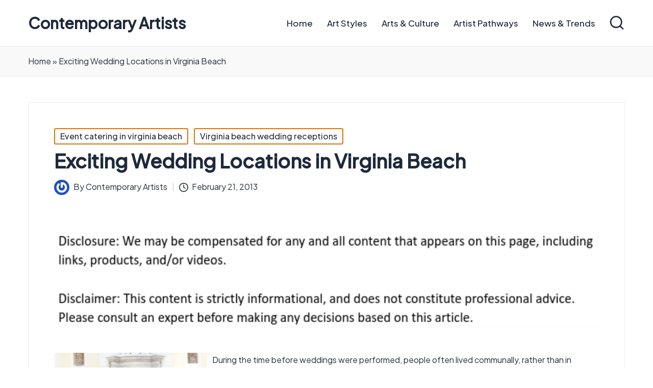

--- FILE ---
content_type: text/html; charset=UTF-8
request_url: https://contemporaryartists.co/exciting-wedding-locations-in-virginia-beach/
body_size: 11259
content:

<!DOCTYPE html>
<html lang="en-US" itemscope itemtype="http://schema.org/WebPage" >
<head>
	<meta charset="UTF-8">
	<link rel="profile" href="http://gmpg.org/xfn/11">
	<meta name='robots' content='index, follow, max-image-preview:large, max-snippet:-1, max-video-preview:-1' />
<meta name="viewport" content="width=device-width, initial-scale=1">
	<!-- This site is optimized with the Yoast SEO plugin v26.7 - https://yoast.com/wordpress/plugins/seo/ -->
	<title>Exciting Wedding Locations in Virginia Beach - Contemporary Artists</title>
	<link rel="canonical" href="https://contemporaryartists.co/exciting-wedding-locations-in-virginia-beach/" />
	<meta property="og:locale" content="en_US" />
	<meta property="og:type" content="article" />
	<meta property="og:title" content="Exciting Wedding Locations in Virginia Beach - Contemporary Artists" />
	<meta property="og:description" content="During the time before weddings were performed, people often lived communally, rather than in families; and historical research has found that weddings were first performed around 4350 years ago. As&hellip;" />
	<meta property="og:url" content="https://contemporaryartists.co/exciting-wedding-locations-in-virginia-beach/" />
	<meta property="og:site_name" content="Contemporary Artists" />
	<meta property="article:published_time" content="2013-02-21T14:01:07+00:00" />
	<meta property="article:modified_time" content="2021-01-14T07:15:17+00:00" />
	<meta property="og:image" content="https://s3.amazonaws.com/qum/2066_12_1760476_1.jpg" />
	<meta name="author" content="Contemporary Artists" />
	<meta name="twitter:card" content="summary_large_image" />
	<meta name="twitter:label1" content="Written by" />
	<meta name="twitter:data1" content="Contemporary Artists" />
	<meta name="twitter:label2" content="Est. reading time" />
	<meta name="twitter:data2" content="1 minute" />
	<script type="application/ld+json" class="yoast-schema-graph">{"@context":"https://schema.org","@graph":[{"@type":"Article","@id":"https://contemporaryartists.co/exciting-wedding-locations-in-virginia-beach/#article","isPartOf":{"@id":"https://contemporaryartists.co/exciting-wedding-locations-in-virginia-beach/"},"author":{"name":"Contemporary Artists","@id":"https://contemporaryartists.co/#/schema/person/ae3dfafbebfa131eff6add229dc8d5b4"},"headline":"Exciting Wedding Locations in Virginia Beach","datePublished":"2013-02-21T14:01:07+00:00","dateModified":"2021-01-14T07:15:17+00:00","mainEntityOfPage":{"@id":"https://contemporaryartists.co/exciting-wedding-locations-in-virginia-beach/"},"wordCount":278,"commentCount":0,"image":{"@id":"https://contemporaryartists.co/exciting-wedding-locations-in-virginia-beach/#primaryimage"},"thumbnailUrl":"https://s3.amazonaws.com/qum/2066_12_1760476_1.jpg","articleSection":["Event catering in virginia beach","Virginia beach wedding receptions"],"inLanguage":"en-US"},{"@type":"WebPage","@id":"https://contemporaryartists.co/exciting-wedding-locations-in-virginia-beach/","url":"https://contemporaryartists.co/exciting-wedding-locations-in-virginia-beach/","name":"Exciting Wedding Locations in Virginia Beach - Contemporary Artists","isPartOf":{"@id":"https://contemporaryartists.co/#website"},"primaryImageOfPage":{"@id":"https://contemporaryartists.co/exciting-wedding-locations-in-virginia-beach/#primaryimage"},"image":{"@id":"https://contemporaryartists.co/exciting-wedding-locations-in-virginia-beach/#primaryimage"},"thumbnailUrl":"https://s3.amazonaws.com/qum/2066_12_1760476_1.jpg","datePublished":"2013-02-21T14:01:07+00:00","dateModified":"2021-01-14T07:15:17+00:00","author":{"@id":"https://contemporaryartists.co/#/schema/person/ae3dfafbebfa131eff6add229dc8d5b4"},"breadcrumb":{"@id":"https://contemporaryartists.co/exciting-wedding-locations-in-virginia-beach/#breadcrumb"},"inLanguage":"en-US","potentialAction":[{"@type":"ReadAction","target":["https://contemporaryartists.co/exciting-wedding-locations-in-virginia-beach/"]}]},{"@type":"ImageObject","inLanguage":"en-US","@id":"https://contemporaryartists.co/exciting-wedding-locations-in-virginia-beach/#primaryimage","url":"https://s3.amazonaws.com/qum/2066_12_1760476_1.jpg","contentUrl":"https://s3.amazonaws.com/qum/2066_12_1760476_1.jpg"},{"@type":"BreadcrumbList","@id":"https://contemporaryartists.co/exciting-wedding-locations-in-virginia-beach/#breadcrumb","itemListElement":[{"@type":"ListItem","position":1,"name":"Home","item":"https://contemporaryartists.co/"},{"@type":"ListItem","position":2,"name":"Exciting Wedding Locations in Virginia Beach"}]},{"@type":"WebSite","@id":"https://contemporaryartists.co/#website","url":"https://contemporaryartists.co/","name":"Contemporary Artists","description":"Contemporary Artists","potentialAction":[{"@type":"SearchAction","target":{"@type":"EntryPoint","urlTemplate":"https://contemporaryartists.co/?s={search_term_string}"},"query-input":{"@type":"PropertyValueSpecification","valueRequired":true,"valueName":"search_term_string"}}],"inLanguage":"en-US"},{"@type":"Person","@id":"https://contemporaryartists.co/#/schema/person/ae3dfafbebfa131eff6add229dc8d5b4","name":"Contemporary Artists","image":{"@type":"ImageObject","inLanguage":"en-US","@id":"https://contemporaryartists.co/#/schema/person/image/","url":"https://secure.gravatar.com/avatar/9baecf92bae6639a4e61738fb5c8b53b063b214f232b91bd950a7b295f0cd154?s=96&r=g","contentUrl":"https://secure.gravatar.com/avatar/9baecf92bae6639a4e61738fb5c8b53b063b214f232b91bd950a7b295f0cd154?s=96&r=g","caption":"Contemporary Artists"},"url":"https://contemporaryartists.co/author/contemporary-artists/"}]}</script>
	<!-- / Yoast SEO plugin. -->


<link rel='dns-prefetch' href='//fonts.googleapis.com' />
<link rel="alternate" type="application/rss+xml" title="Contemporary Artists &raquo; Feed" href="https://contemporaryartists.co/feed/" />
<link rel="alternate" title="oEmbed (JSON)" type="application/json+oembed" href="https://contemporaryartists.co/wp-json/oembed/1.0/embed?url=https%3A%2F%2Fcontemporaryartists.co%2Fexciting-wedding-locations-in-virginia-beach%2F" />
<link rel="alternate" title="oEmbed (XML)" type="text/xml+oembed" href="https://contemporaryartists.co/wp-json/oembed/1.0/embed?url=https%3A%2F%2Fcontemporaryartists.co%2Fexciting-wedding-locations-in-virginia-beach%2F&#038;format=xml" />
<style id='wp-img-auto-sizes-contain-inline-css'>
img:is([sizes=auto i],[sizes^="auto," i]){contain-intrinsic-size:3000px 1500px}
/*# sourceURL=wp-img-auto-sizes-contain-inline-css */
</style>
<style id='wp-emoji-styles-inline-css'>

	img.wp-smiley, img.emoji {
		display: inline !important;
		border: none !important;
		box-shadow: none !important;
		height: 1em !important;
		width: 1em !important;
		margin: 0 0.07em !important;
		vertical-align: -0.1em !important;
		background: none !important;
		padding: 0 !important;
	}
/*# sourceURL=wp-emoji-styles-inline-css */
</style>
<style id='wp-block-library-inline-css'>
:root{--wp-block-synced-color:#7a00df;--wp-block-synced-color--rgb:122,0,223;--wp-bound-block-color:var(--wp-block-synced-color);--wp-editor-canvas-background:#ddd;--wp-admin-theme-color:#007cba;--wp-admin-theme-color--rgb:0,124,186;--wp-admin-theme-color-darker-10:#006ba1;--wp-admin-theme-color-darker-10--rgb:0,107,160.5;--wp-admin-theme-color-darker-20:#005a87;--wp-admin-theme-color-darker-20--rgb:0,90,135;--wp-admin-border-width-focus:2px}@media (min-resolution:192dpi){:root{--wp-admin-border-width-focus:1.5px}}.wp-element-button{cursor:pointer}:root .has-very-light-gray-background-color{background-color:#eee}:root .has-very-dark-gray-background-color{background-color:#313131}:root .has-very-light-gray-color{color:#eee}:root .has-very-dark-gray-color{color:#313131}:root .has-vivid-green-cyan-to-vivid-cyan-blue-gradient-background{background:linear-gradient(135deg,#00d084,#0693e3)}:root .has-purple-crush-gradient-background{background:linear-gradient(135deg,#34e2e4,#4721fb 50%,#ab1dfe)}:root .has-hazy-dawn-gradient-background{background:linear-gradient(135deg,#faaca8,#dad0ec)}:root .has-subdued-olive-gradient-background{background:linear-gradient(135deg,#fafae1,#67a671)}:root .has-atomic-cream-gradient-background{background:linear-gradient(135deg,#fdd79a,#004a59)}:root .has-nightshade-gradient-background{background:linear-gradient(135deg,#330968,#31cdcf)}:root .has-midnight-gradient-background{background:linear-gradient(135deg,#020381,#2874fc)}:root{--wp--preset--font-size--normal:16px;--wp--preset--font-size--huge:42px}.has-regular-font-size{font-size:1em}.has-larger-font-size{font-size:2.625em}.has-normal-font-size{font-size:var(--wp--preset--font-size--normal)}.has-huge-font-size{font-size:var(--wp--preset--font-size--huge)}.has-text-align-center{text-align:center}.has-text-align-left{text-align:left}.has-text-align-right{text-align:right}.has-fit-text{white-space:nowrap!important}#end-resizable-editor-section{display:none}.aligncenter{clear:both}.items-justified-left{justify-content:flex-start}.items-justified-center{justify-content:center}.items-justified-right{justify-content:flex-end}.items-justified-space-between{justify-content:space-between}.screen-reader-text{border:0;clip-path:inset(50%);height:1px;margin:-1px;overflow:hidden;padding:0;position:absolute;width:1px;word-wrap:normal!important}.screen-reader-text:focus{background-color:#ddd;clip-path:none;color:#444;display:block;font-size:1em;height:auto;left:5px;line-height:normal;padding:15px 23px 14px;text-decoration:none;top:5px;width:auto;z-index:100000}html :where(.has-border-color){border-style:solid}html :where([style*=border-top-color]){border-top-style:solid}html :where([style*=border-right-color]){border-right-style:solid}html :where([style*=border-bottom-color]){border-bottom-style:solid}html :where([style*=border-left-color]){border-left-style:solid}html :where([style*=border-width]){border-style:solid}html :where([style*=border-top-width]){border-top-style:solid}html :where([style*=border-right-width]){border-right-style:solid}html :where([style*=border-bottom-width]){border-bottom-style:solid}html :where([style*=border-left-width]){border-left-style:solid}html :where(img[class*=wp-image-]){height:auto;max-width:100%}:where(figure){margin:0 0 1em}html :where(.is-position-sticky){--wp-admin--admin-bar--position-offset:var(--wp-admin--admin-bar--height,0px)}@media screen and (max-width:600px){html :where(.is-position-sticky){--wp-admin--admin-bar--position-offset:0px}}

/*# sourceURL=wp-block-library-inline-css */
</style><style id='global-styles-inline-css'>
:root{--wp--preset--aspect-ratio--square: 1;--wp--preset--aspect-ratio--4-3: 4/3;--wp--preset--aspect-ratio--3-4: 3/4;--wp--preset--aspect-ratio--3-2: 3/2;--wp--preset--aspect-ratio--2-3: 2/3;--wp--preset--aspect-ratio--16-9: 16/9;--wp--preset--aspect-ratio--9-16: 9/16;--wp--preset--color--black: #000000;--wp--preset--color--cyan-bluish-gray: #abb8c3;--wp--preset--color--white: #ffffff;--wp--preset--color--pale-pink: #f78da7;--wp--preset--color--vivid-red: #cf2e2e;--wp--preset--color--luminous-vivid-orange: #ff6900;--wp--preset--color--luminous-vivid-amber: #fcb900;--wp--preset--color--light-green-cyan: #7bdcb5;--wp--preset--color--vivid-green-cyan: #00d084;--wp--preset--color--pale-cyan-blue: #8ed1fc;--wp--preset--color--vivid-cyan-blue: #0693e3;--wp--preset--color--vivid-purple: #9b51e0;--wp--preset--gradient--vivid-cyan-blue-to-vivid-purple: linear-gradient(135deg,rgb(6,147,227) 0%,rgb(155,81,224) 100%);--wp--preset--gradient--light-green-cyan-to-vivid-green-cyan: linear-gradient(135deg,rgb(122,220,180) 0%,rgb(0,208,130) 100%);--wp--preset--gradient--luminous-vivid-amber-to-luminous-vivid-orange: linear-gradient(135deg,rgb(252,185,0) 0%,rgb(255,105,0) 100%);--wp--preset--gradient--luminous-vivid-orange-to-vivid-red: linear-gradient(135deg,rgb(255,105,0) 0%,rgb(207,46,46) 100%);--wp--preset--gradient--very-light-gray-to-cyan-bluish-gray: linear-gradient(135deg,rgb(238,238,238) 0%,rgb(169,184,195) 100%);--wp--preset--gradient--cool-to-warm-spectrum: linear-gradient(135deg,rgb(74,234,220) 0%,rgb(151,120,209) 20%,rgb(207,42,186) 40%,rgb(238,44,130) 60%,rgb(251,105,98) 80%,rgb(254,248,76) 100%);--wp--preset--gradient--blush-light-purple: linear-gradient(135deg,rgb(255,206,236) 0%,rgb(152,150,240) 100%);--wp--preset--gradient--blush-bordeaux: linear-gradient(135deg,rgb(254,205,165) 0%,rgb(254,45,45) 50%,rgb(107,0,62) 100%);--wp--preset--gradient--luminous-dusk: linear-gradient(135deg,rgb(255,203,112) 0%,rgb(199,81,192) 50%,rgb(65,88,208) 100%);--wp--preset--gradient--pale-ocean: linear-gradient(135deg,rgb(255,245,203) 0%,rgb(182,227,212) 50%,rgb(51,167,181) 100%);--wp--preset--gradient--electric-grass: linear-gradient(135deg,rgb(202,248,128) 0%,rgb(113,206,126) 100%);--wp--preset--gradient--midnight: linear-gradient(135deg,rgb(2,3,129) 0%,rgb(40,116,252) 100%);--wp--preset--font-size--small: 13px;--wp--preset--font-size--medium: 20px;--wp--preset--font-size--large: 36px;--wp--preset--font-size--x-large: 42px;--wp--preset--spacing--20: 0.44rem;--wp--preset--spacing--30: 0.67rem;--wp--preset--spacing--40: 1rem;--wp--preset--spacing--50: 1.5rem;--wp--preset--spacing--60: 2.25rem;--wp--preset--spacing--70: 3.38rem;--wp--preset--spacing--80: 5.06rem;--wp--preset--shadow--natural: 6px 6px 9px rgba(0, 0, 0, 0.2);--wp--preset--shadow--deep: 12px 12px 50px rgba(0, 0, 0, 0.4);--wp--preset--shadow--sharp: 6px 6px 0px rgba(0, 0, 0, 0.2);--wp--preset--shadow--outlined: 6px 6px 0px -3px rgb(255, 255, 255), 6px 6px rgb(0, 0, 0);--wp--preset--shadow--crisp: 6px 6px 0px rgb(0, 0, 0);}:where(.is-layout-flex){gap: 0.5em;}:where(.is-layout-grid){gap: 0.5em;}body .is-layout-flex{display: flex;}.is-layout-flex{flex-wrap: wrap;align-items: center;}.is-layout-flex > :is(*, div){margin: 0;}body .is-layout-grid{display: grid;}.is-layout-grid > :is(*, div){margin: 0;}:where(.wp-block-columns.is-layout-flex){gap: 2em;}:where(.wp-block-columns.is-layout-grid){gap: 2em;}:where(.wp-block-post-template.is-layout-flex){gap: 1.25em;}:where(.wp-block-post-template.is-layout-grid){gap: 1.25em;}.has-black-color{color: var(--wp--preset--color--black) !important;}.has-cyan-bluish-gray-color{color: var(--wp--preset--color--cyan-bluish-gray) !important;}.has-white-color{color: var(--wp--preset--color--white) !important;}.has-pale-pink-color{color: var(--wp--preset--color--pale-pink) !important;}.has-vivid-red-color{color: var(--wp--preset--color--vivid-red) !important;}.has-luminous-vivid-orange-color{color: var(--wp--preset--color--luminous-vivid-orange) !important;}.has-luminous-vivid-amber-color{color: var(--wp--preset--color--luminous-vivid-amber) !important;}.has-light-green-cyan-color{color: var(--wp--preset--color--light-green-cyan) !important;}.has-vivid-green-cyan-color{color: var(--wp--preset--color--vivid-green-cyan) !important;}.has-pale-cyan-blue-color{color: var(--wp--preset--color--pale-cyan-blue) !important;}.has-vivid-cyan-blue-color{color: var(--wp--preset--color--vivid-cyan-blue) !important;}.has-vivid-purple-color{color: var(--wp--preset--color--vivid-purple) !important;}.has-black-background-color{background-color: var(--wp--preset--color--black) !important;}.has-cyan-bluish-gray-background-color{background-color: var(--wp--preset--color--cyan-bluish-gray) !important;}.has-white-background-color{background-color: var(--wp--preset--color--white) !important;}.has-pale-pink-background-color{background-color: var(--wp--preset--color--pale-pink) !important;}.has-vivid-red-background-color{background-color: var(--wp--preset--color--vivid-red) !important;}.has-luminous-vivid-orange-background-color{background-color: var(--wp--preset--color--luminous-vivid-orange) !important;}.has-luminous-vivid-amber-background-color{background-color: var(--wp--preset--color--luminous-vivid-amber) !important;}.has-light-green-cyan-background-color{background-color: var(--wp--preset--color--light-green-cyan) !important;}.has-vivid-green-cyan-background-color{background-color: var(--wp--preset--color--vivid-green-cyan) !important;}.has-pale-cyan-blue-background-color{background-color: var(--wp--preset--color--pale-cyan-blue) !important;}.has-vivid-cyan-blue-background-color{background-color: var(--wp--preset--color--vivid-cyan-blue) !important;}.has-vivid-purple-background-color{background-color: var(--wp--preset--color--vivid-purple) !important;}.has-black-border-color{border-color: var(--wp--preset--color--black) !important;}.has-cyan-bluish-gray-border-color{border-color: var(--wp--preset--color--cyan-bluish-gray) !important;}.has-white-border-color{border-color: var(--wp--preset--color--white) !important;}.has-pale-pink-border-color{border-color: var(--wp--preset--color--pale-pink) !important;}.has-vivid-red-border-color{border-color: var(--wp--preset--color--vivid-red) !important;}.has-luminous-vivid-orange-border-color{border-color: var(--wp--preset--color--luminous-vivid-orange) !important;}.has-luminous-vivid-amber-border-color{border-color: var(--wp--preset--color--luminous-vivid-amber) !important;}.has-light-green-cyan-border-color{border-color: var(--wp--preset--color--light-green-cyan) !important;}.has-vivid-green-cyan-border-color{border-color: var(--wp--preset--color--vivid-green-cyan) !important;}.has-pale-cyan-blue-border-color{border-color: var(--wp--preset--color--pale-cyan-blue) !important;}.has-vivid-cyan-blue-border-color{border-color: var(--wp--preset--color--vivid-cyan-blue) !important;}.has-vivid-purple-border-color{border-color: var(--wp--preset--color--vivid-purple) !important;}.has-vivid-cyan-blue-to-vivid-purple-gradient-background{background: var(--wp--preset--gradient--vivid-cyan-blue-to-vivid-purple) !important;}.has-light-green-cyan-to-vivid-green-cyan-gradient-background{background: var(--wp--preset--gradient--light-green-cyan-to-vivid-green-cyan) !important;}.has-luminous-vivid-amber-to-luminous-vivid-orange-gradient-background{background: var(--wp--preset--gradient--luminous-vivid-amber-to-luminous-vivid-orange) !important;}.has-luminous-vivid-orange-to-vivid-red-gradient-background{background: var(--wp--preset--gradient--luminous-vivid-orange-to-vivid-red) !important;}.has-very-light-gray-to-cyan-bluish-gray-gradient-background{background: var(--wp--preset--gradient--very-light-gray-to-cyan-bluish-gray) !important;}.has-cool-to-warm-spectrum-gradient-background{background: var(--wp--preset--gradient--cool-to-warm-spectrum) !important;}.has-blush-light-purple-gradient-background{background: var(--wp--preset--gradient--blush-light-purple) !important;}.has-blush-bordeaux-gradient-background{background: var(--wp--preset--gradient--blush-bordeaux) !important;}.has-luminous-dusk-gradient-background{background: var(--wp--preset--gradient--luminous-dusk) !important;}.has-pale-ocean-gradient-background{background: var(--wp--preset--gradient--pale-ocean) !important;}.has-electric-grass-gradient-background{background: var(--wp--preset--gradient--electric-grass) !important;}.has-midnight-gradient-background{background: var(--wp--preset--gradient--midnight) !important;}.has-small-font-size{font-size: var(--wp--preset--font-size--small) !important;}.has-medium-font-size{font-size: var(--wp--preset--font-size--medium) !important;}.has-large-font-size{font-size: var(--wp--preset--font-size--large) !important;}.has-x-large-font-size{font-size: var(--wp--preset--font-size--x-large) !important;}
/*# sourceURL=global-styles-inline-css */
</style>

<style id='classic-theme-styles-inline-css'>
/*! This file is auto-generated */
.wp-block-button__link{color:#fff;background-color:#32373c;border-radius:9999px;box-shadow:none;text-decoration:none;padding:calc(.667em + 2px) calc(1.333em + 2px);font-size:1.125em}.wp-block-file__button{background:#32373c;color:#fff;text-decoration:none}
/*# sourceURL=/wp-includes/css/classic-themes.min.css */
</style>
<link rel='stylesheet' id='FontAwesome-css' href='https://contemporaryartists.co/wp-content/themes/hester/assets/css/all.min.css?ver=5.15.4' media='all' />
<link rel='stylesheet' id='hester-styles-css' href='https://contemporaryartists.co/wp-content/themes/hester/assets/css/style.min.css?ver=1.1.11' media='all' />
<link rel='stylesheet' id='hester-google-fonts-css' href='//fonts.googleapis.com/css?family=Plus+Jakarta+Sans%3A400%2C500%7CPlayfair+Display%3A400%2C400i&#038;display=swap&#038;subsets=latin&#038;ver=1.1.11' media='' />
<link rel='stylesheet' id='hester-dynamic-styles-css' href='https://contemporaryartists.co/wp-content/uploads/hester/dynamic-styles.css?ver=1768690437' media='all' />
<script src="https://contemporaryartists.co/wp-includes/js/jquery/jquery.min.js?ver=3.7.1" id="jquery-core-js"></script>
<script src="https://contemporaryartists.co/wp-includes/js/jquery/jquery-migrate.min.js?ver=3.4.1" id="jquery-migrate-js"></script>
<link rel="https://api.w.org/" href="https://contemporaryartists.co/wp-json/" /><link rel="alternate" title="JSON" type="application/json" href="https://contemporaryartists.co/wp-json/wp/v2/posts/12" /><link rel="EditURI" type="application/rsd+xml" title="RSD" href="https://contemporaryartists.co/xmlrpc.php?rsd" />
<meta name="generator" content="WordPress 6.9" />
<link rel='shortlink' href='https://contemporaryartists.co/?p=12' />
<meta name="theme-color" content="#db7508"><meta name="generator" content="speculation-rules 1.6.0">
</head>

<body class="wp-singular post-template-default single single-post postid-12 single-format-standard wp-embed-responsive wp-theme-hester hester-topbar__separators-regular hester-layout__fw-contained hester-layout__boxed-separated hester-header-layout-1 hester-menu-animation-underline hester-header__separators-slanted hester-single-title-in-content hester-page-title-align-left hester-no-sidebar entry-media-hover-style-1 hester-copyright-layout-1 is-section-heading-init-s1 is-footer-heading-init-s0 hester-input-supported validate-comment-form hester-menu-accessibility">


<div id="page" class="hfeed site">
	<a class="skip-link screen-reader-text" href="#content">Skip to content</a>

	
	<header id="masthead" class="site-header" role="banner" itemtype="https://schema.org/WPHeader" itemscope="itemscope">
		<div id="hester-header" >
		<div id="hester-header-inner">
		
<div class="hester-container hester-header-container">

	
<div class="hester-logo hester-header-element" itemtype="https://schema.org/Organization" itemscope="itemscope">
	<div class="logo-inner"><span class="site-title" itemprop="name">
					<a href="https://contemporaryartists.co/" rel="home" itemprop="url">
						Contemporary Artists
					</a>
				</span><p class="site-description screen-reader-text" itemprop="description">
						Contemporary Artists
					</p></div></div><!-- END .hester-logo -->

	<span class="hester-header-element hester-mobile-nav">
				<button class="hester-hamburger hamburger--spin hester-hamburger-hester-primary-nav" aria-label="Menu" aria-controls="hester-primary-nav" type="button">

			
			<span class="hamburger-box">
				<span class="hamburger-inner"></span>
			</span>

		</button>
			</span>

	
<nav class="site-navigation main-navigation hester-primary-nav hester-nav hester-header-element" role="navigation" itemtype="https://schema.org/SiteNavigationElement" itemscope="itemscope" aria-label="Site Navigation">

<ul id="hester-primary-nav" class="menu"><li id="menu-item-259" class="menu-item menu-item-type-custom menu-item-object-custom menu-item-home menu-item-259"><a href="https://contemporaryartists.co/"><span>Home</span></a></li>
<li id="menu-item-261" class="menu-item menu-item-type-taxonomy menu-item-object-category menu-item-261"><a href="https://contemporaryartists.co/category/art-styles/"><span>Art Styles</span></a></li>
<li id="menu-item-262" class="menu-item menu-item-type-taxonomy menu-item-object-category menu-item-262"><a href="https://contemporaryartists.co/category/arts-culture/"><span>Arts &amp; Culture</span></a></li>
<li id="menu-item-263" class="menu-item menu-item-type-taxonomy menu-item-object-category menu-item-263"><a href="https://contemporaryartists.co/category/artist-pathways/"><span>Artist Pathways</span></a></li>
<li id="menu-item-264" class="menu-item menu-item-type-taxonomy menu-item-object-category menu-item-264"><a href="https://contemporaryartists.co/category/news-trends/"><span>News &amp; Trends</span></a></li>
</ul></nav><!-- END .hester-nav -->
<div class="hester-header-widgets hester-header-element hester-widget-location-right"><div class="hester-header-widget__search hester-header-widget hester-hide-mobile-tablet"><div class="hester-widget-wrapper">
<div aria-haspopup="true">
	<a href="#" class="hester-search">
		<svg class="hester-icon" aria-label="Search" xmlns="http://www.w3.org/2000/svg" width="32" height="32" viewBox="0 0 32 32"><path d="M28.962 26.499l-4.938-4.938c1.602-2.002 2.669-4.671 2.669-7.474 0-6.673-5.339-12.012-12.012-12.012S2.669 7.414 2.669 14.087a11.962 11.962 0 0012.012 12.012c2.803 0 5.472-.934 7.474-2.669l4.938 4.938c.267.267.667.4.934.4s.667-.133.934-.4a1.29 1.29 0 000-1.868zM5.339 14.087c0-5.205 4.137-9.342 9.342-9.342s9.342 4.137 9.342 9.342c0 2.536-1.068 4.938-2.669 6.54-1.735 1.735-4.004 2.669-6.54 2.669-5.339.133-9.476-4.004-9.476-9.209z" /></svg>	</a><!-- END .hester-search -->

	<div class="hester-search-simple hester-search-container dropdown-item">
		<form role="search" aria-label="Site Search" method="get" class="hester-search-form" action="https://contemporaryartists.co/">

			<label class="hester-form-label">
				<span class="screen-reader-text">Search for:</span>
				<input type="search" class="hester-input-search" placeholder="Search" value="" name="s" autocomplete="off">
			</label><!-- END .hester-form-label -->

			
			<button type="submit" class="hester-animate-arrow right-arrow" aria-hidden="true" role="button" tabindex="0">
				<svg xmlns="http://www.w3.org/2000/svg" viewBox="0 0 25 18"><path class="arrow-handle" d="M2.511 9.007l7.185-7.221c.407-.409.407-1.071 0-1.48s-1.068-.409-1.476 0L.306 8.259a1.049 1.049 0 000 1.481l7.914 7.952c.407.408 1.068.408 1.476 0s.407-1.07 0-1.479L2.511 9.007z"></path><path class="arrow-bar" fill-rule="evenodd" clip-rule="evenodd" d="M1 8h28.001a1.001 1.001 0 010 2H1a1 1 0 110-2z"></path></svg>
			</button>			<button type="button" class="hester-search-close" aria-hidden="true" role="button">
				<svg aria-hidden="true" xmlns="http://www.w3.org/2000/svg" width="16" height="16" viewBox="0 0 16 16"><path d="M6.852 7.649L.399 1.195 1.445.149l6.454 6.453L14.352.149l1.047 1.046-6.454 6.454 6.454 6.453-1.047 1.047-6.453-6.454-6.454 6.454-1.046-1.047z" fill="currentColor" fill-rule="evenodd"></path></svg>
			</button>

		</form>
	</div><!-- END .hester-search-simple -->
</div>
</div></div><!-- END .hester-header-widget --></div><!-- END .hester-header-widgets -->
</div><!-- END .hester-container -->
	</div><!-- END #hester-header-inner -->
	</div><!-- END #hester-header -->
		
<div class="page-header hester-has-breadcrumbs">

	
	
	<div class="hester-container hester-breadcrumbs"><span><span><a href="https://contemporaryartists.co/">Home</a></span> » <span class="breadcrumb_last" aria-current="page">Exciting Wedding Locations in Virginia Beach</span></span></div>
</div>
	</header><!-- #masthead .site-header -->

	
			<div id="main" class="site-main">

			

<div class="hester-container">

	<div id="primary" class="content-area">

		
		<main id="content" class="site-content" role="main" itemscope itemtype="http://schema.org/Blog">

			

<article id="post-12" class="hester-article post-12 post type-post status-publish format-standard hentry category-event-catering-in-virginia-beach category-virginia-beach-wedding-receptions" itemscope="" itemtype="https://schema.org/CreativeWork">

	
<div class="post-category">

	<span class="cat-links"><span class="screen-reader-text">Posted in</span><span><a href="https://contemporaryartists.co/category/event-catering-in-virginia-beach/" rel="category tag">Event catering in virginia beach</a> <a href="https://contemporaryartists.co/category/virginia-beach-wedding-receptions/" rel="category tag">Virginia beach wedding receptions</a></span></span>
</div>

<header class="entry-header">

	
	<h1 class="entry-title" itemprop="headline">
		Exciting Wedding Locations in Virginia Beach	</h1>

</header>
<div class="entry-meta"><div class="entry-meta-elements">		<span class="post-author">
			<span class="posted-by vcard author"  itemprop="author" itemscope="itemscope" itemtype="http://schema.org/Person">
				<span class="screen-reader-text">Posted by</span>

									<span class="author-avatar">
						<img alt='' src='https://secure.gravatar.com/avatar/9baecf92bae6639a4e61738fb5c8b53b063b214f232b91bd950a7b295f0cd154?s=30&#038;r=g' srcset='https://secure.gravatar.com/avatar/9baecf92bae6639a4e61738fb5c8b53b063b214f232b91bd950a7b295f0cd154?s=60&#038;r=g 2x' class='avatar avatar-30 photo' height='30' width='30' decoding='async'/>					</span>
				
				<span>
										By 					<a class="url fn n" title="View all posts by Contemporary Artists" href="https://contemporaryartists.co/author/contemporary-artists/" rel="author"  itemprop="url">
						<span class="author-name"  itemprop="name">Contemporary Artists</span>
					</a>
				</span>
			</span>
		</span>
		<span class="posted-on"><time class="entry-date published updated" datetime="2013-02-21T14:01:07+00:00"><svg class="hester-icon" aria-hidden="true" xmlns="http://www.w3.org/2000/svg" viewBox="0 0 29.36 29.36"><path d="M14.68 0a14.68 14.68 0 1014.68 14.68A14.64 14.64 0 0014.68 0zm0 26.69a12 12 0 1112-12 12 12 0 01-12 12zm5.87-10.54L16 13.88V6.67a1.25 1.25 0 00-1.33-1.33 1.26 1.26 0 00-1.34 1.33v8a1.28 1.28 0 00.81 1.2l5.33 2.67c.14.13.27.13.54.13a1.28 1.28 0 001.2-.8 1.41 1.41 0 00-.67-1.73z" /></svg>February 21, 2013</time></span></div></div>
<div class="entry-content hester-entry" itemprop="text">
	<img decoding="async" src="/wp-content/uploads/2021/05/disclosure18.png" style="width:100%; margin:auto;">
<p>
<div style='float: left; padding-right: 10px;'><img src='https://s3.amazonaws.com/qum/2066_12_1760476_1.jpg' alt='Virginia beach wedding catering' align='left' width='300'></div>
<p> During the time before weddings were performed, people often lived communally, rather than in families; and historical research has found that weddings were first performed around 4350 years ago. As with any cultural or religious rituals and ceremonies, traditions are born, while others die off. Further, traditions vary across cultures. For instance, in some cultures, such as Bedouin girls, females begin to make their dresses before they reach the age of ten, as they would marry by their mid teens. In Western culture, such as wedding locations in Virginia Beach, white dresses, as worn by 87 percent of brides. Wedding event planning in Virginia Beach includes <a href="http://www.virginia.org/" Title="Find more information about Wedding locations in virginia beach">Virginia beach wedding receptions</a> and <a href="http://lesnerinn.com" Title="Find more information related to Wedding locations in virginia beach">Virginia beach wedding catering</a>. </p>
<p>Whenever a couple makes plans to use wedding locations in Virginia Beach, arranging for the meal is usually handled through event catering in Virginia Beach. Considering the geography of Virginia Beach, there are several wedding locations in Virginia Beach from which to choose, including ocean side wedding and wedding cruises. If a couple does not have any particular idea in mind, when considering wedding locations in Virginia Beach, perhaps a Virginia Beach event planning resource could help. </p>
<p>The internet has a wealth of resources, which provide emails and phone numbers to ocean side restaurants, hotels, resorts, yacht clubs, and other more generalized venues; and thus, it is easy to find <a href="http://www.moissanite.com/a-brief-history-of-weddings" Title="Here is something I like">event locations in virginia beach</a>. In many ocean oriented cities and towns, taking advantage of the beauty of the ocean is always popular. Therefore, Virginia beach proprietors have capitalized upon this opportunity, which is evident in the variety of wedding locations in Virginia Beach, particularly those near the ocean.</p></p>
</div>




<div class="entry-footer">

	<span class="last-updated hester-iflex-center"><svg class="hester-icon" xmlns="http://www.w3.org/2000/svg" width="32" height="32" viewBox="0 0 32 32"><path d="M4.004 23.429h5.339c.4 0 .667-.133.934-.4L24.958 8.348a1.29 1.29 0 000-1.868l-5.339-5.339a1.29 1.29 0 00-1.868 0L3.07 15.822c-.267.267-.4.534-.4.934v5.339c0 .801.534 1.335 1.335 1.335zm1.335-6.139L18.685 3.944l3.47 3.47L8.809 20.76h-3.47v-3.47zm22.688 10.143H4.004c-.801 0-1.335.534-1.335 1.335s.534 1.335 1.335 1.335h24.023c.801 0 1.335-.534 1.335-1.335s-.534-1.335-1.335-1.335z" /></svg><time class="entry-date updated" datetime="2021-01-14T07:15:17+00:00">Last updated on January 14, 2021</time></span>
</div>


<section class="author-box" itemprop="author" itemscope="itemscope" itemtype="http://schema.org/Person">

	<div class="author-box-avatar">
		<img alt='' src='https://secure.gravatar.com/avatar/9baecf92bae6639a4e61738fb5c8b53b063b214f232b91bd950a7b295f0cd154?s=75&#038;r=g' srcset='https://secure.gravatar.com/avatar/9baecf92bae6639a4e61738fb5c8b53b063b214f232b91bd950a7b295f0cd154?s=150&#038;r=g 2x' class='avatar avatar-75 photo' height='75' width='75' decoding='async'/>	</div>

	<div class="author-box-meta">
		<div class="h4 author-box-title">
							<a href="https://contemporaryartists.co/author/contemporary-artists/" class="url fn n" rel="author" itemprop="url">
				Contemporary Artists	
				</a>
						</div>

		
		
		<div class="author-box-content" itemprop="description">
					</div>

		
<div class="more-posts-button">
	<a href="https://contemporaryartists.co/author/contemporary-artists/" class="hester-btn btn-text-1" role="button"><span>View All Posts</span></i></a>
</div>
	</div><!-- END .author-box-meta -->

</section>

<section class="post-nav" role="navigation">
	<h2 class="screen-reader-text">Post navigation</h2>

	<div class="nav-next"><h6 class="nav-title">Next Post</h6><a href="https://contemporaryartists.co/photo-booth-rentals-let-you-hold-onto-history/" rel="next"><div class="nav-content"><span>Photo Booth Rentals Let You Hold Onto History</span> </div></a></div>
</section>

</article><!-- #post-12 -->


		</main><!-- #content .site-content -->

		
	</div><!-- #primary .content-area -->

	
</div><!-- END .hester-container -->


		
	</div><!-- #main .site-main -->
	
	
			<footer id="colophon" class="site-footer" role="contentinfo" itemtype="http://schema.org/WPFooter" itemscope="itemscope">

			
<div id="hester-copyright" class="contained-separator">
	<div class="hester-container">
		<div class="hester-flex-row">

			<div class="col-xs-12 center-xs col-md flex-basis-auto start-md"><div class="hester-copyright-widget__text hester-copyright-widget hester-all"><span>Copyright 2026 — Contemporary Artists. All rights reserved. <a href="/sitemap">Sitemap</a>
</span></div><!-- END .hester-copyright-widget --></div>
			<div class="col-xs-12 center-xs col-md flex-basis-auto end-md"></div>

		</div><!-- END .hester-flex-row -->
	</div>
</div><!-- END #hester-copyright -->

		</footer><!-- #colophon .site-footer -->
	
	
</div><!-- END #page -->

<a href="#" id="hester-scroll-top" class="hester-smooth-scroll" title="Scroll to Top" >
	<span class="hester-scroll-icon" aria-hidden="true">
		<svg class="hester-icon top-icon" xmlns="http://www.w3.org/2000/svg" width="32" height="32" viewBox="0 0 32 32"><path d="M24.958 18.491l-8.008-8.008a1.29 1.29 0 00-1.868 0l-8.008 8.008c-.534.534-.534 1.335 0 1.868s1.335.534 1.868 0l7.074-7.074 7.074 7.074c.267.267.667.4.934.4s.667-.133.934-.4a1.29 1.29 0 000-1.868z" /></svg>		<svg class="hester-icon" xmlns="http://www.w3.org/2000/svg" width="32" height="32" viewBox="0 0 32 32"><path d="M24.958 18.491l-8.008-8.008a1.29 1.29 0 00-1.868 0l-8.008 8.008c-.534.534-.534 1.335 0 1.868s1.335.534 1.868 0l7.074-7.074 7.074 7.074c.267.267.667.4.934.4s.667-.133.934-.4a1.29 1.29 0 000-1.868z" /></svg>	</span>
	<span class="screen-reader-text">Scroll to Top</span>
</a><!-- END #hester-scroll-to-top -->
<script type="speculationrules">
{"prerender":[{"source":"document","where":{"and":[{"href_matches":"/*"},{"not":{"href_matches":["/wp-*.php","/wp-admin/*","/wp-content/uploads/*","/wp-content/*","/wp-content/plugins/*","/wp-content/themes/hester/*","/*\\?(.+)"]}},{"not":{"selector_matches":"a[rel~=\"nofollow\"]"}},{"not":{"selector_matches":".no-prerender, .no-prerender a"}},{"not":{"selector_matches":".no-prefetch, .no-prefetch a"}}]},"eagerness":"moderate"}]}
</script>
		<script>
			! function() {
				var e = -1 < navigator.userAgent.toLowerCase().indexOf("webkit"),
					t = -1 < navigator.userAgent.toLowerCase().indexOf("opera"),
					n = -1 < navigator.userAgent.toLowerCase().indexOf("msie");
				(e || t || n) && document.getElementById && window.addEventListener && window.addEventListener("hashchange", function() {
					var e, t = location.hash.substring(1);
					/^[A-z0-9_-]+$/.test(t) && (e = document.getElementById(t)) && (/^(?:a|select|input|button|textarea)$/i.test(e.tagName) || (e.tabIndex = -1), e.focus())
				}, !1)
			}();
		</script>
		<script src="https://contemporaryartists.co/wp-includes/js/imagesloaded.min.js?ver=5.0.0" id="imagesloaded-js"></script>
<script id="hester-js-extra">
var hester_vars = {"ajaxurl":"https://contemporaryartists.co/wp-admin/admin-ajax.php","nonce":"606a43035d","responsive-breakpoint":"960","sticky-header":{"enabled":false,"hide_on":[""]},"strings":{"comments_toggle_show":"Leave a Comment","comments_toggle_hide":"Hide Comments"}};
//# sourceURL=hester-js-extra
</script>
<script src="https://contemporaryartists.co/wp-content/themes/hester/assets/js/hester.min.js?ver=1.1.11" id="hester-js"></script>
<script id="wp-emoji-settings" type="application/json">
{"baseUrl":"https://s.w.org/images/core/emoji/17.0.2/72x72/","ext":".png","svgUrl":"https://s.w.org/images/core/emoji/17.0.2/svg/","svgExt":".svg","source":{"concatemoji":"https://contemporaryartists.co/wp-includes/js/wp-emoji-release.min.js?ver=6.9"}}
</script>
<script type="module">
/*! This file is auto-generated */
const a=JSON.parse(document.getElementById("wp-emoji-settings").textContent),o=(window._wpemojiSettings=a,"wpEmojiSettingsSupports"),s=["flag","emoji"];function i(e){try{var t={supportTests:e,timestamp:(new Date).valueOf()};sessionStorage.setItem(o,JSON.stringify(t))}catch(e){}}function c(e,t,n){e.clearRect(0,0,e.canvas.width,e.canvas.height),e.fillText(t,0,0);t=new Uint32Array(e.getImageData(0,0,e.canvas.width,e.canvas.height).data);e.clearRect(0,0,e.canvas.width,e.canvas.height),e.fillText(n,0,0);const a=new Uint32Array(e.getImageData(0,0,e.canvas.width,e.canvas.height).data);return t.every((e,t)=>e===a[t])}function p(e,t){e.clearRect(0,0,e.canvas.width,e.canvas.height),e.fillText(t,0,0);var n=e.getImageData(16,16,1,1);for(let e=0;e<n.data.length;e++)if(0!==n.data[e])return!1;return!0}function u(e,t,n,a){switch(t){case"flag":return n(e,"\ud83c\udff3\ufe0f\u200d\u26a7\ufe0f","\ud83c\udff3\ufe0f\u200b\u26a7\ufe0f")?!1:!n(e,"\ud83c\udde8\ud83c\uddf6","\ud83c\udde8\u200b\ud83c\uddf6")&&!n(e,"\ud83c\udff4\udb40\udc67\udb40\udc62\udb40\udc65\udb40\udc6e\udb40\udc67\udb40\udc7f","\ud83c\udff4\u200b\udb40\udc67\u200b\udb40\udc62\u200b\udb40\udc65\u200b\udb40\udc6e\u200b\udb40\udc67\u200b\udb40\udc7f");case"emoji":return!a(e,"\ud83e\u1fac8")}return!1}function f(e,t,n,a){let r;const o=(r="undefined"!=typeof WorkerGlobalScope&&self instanceof WorkerGlobalScope?new OffscreenCanvas(300,150):document.createElement("canvas")).getContext("2d",{willReadFrequently:!0}),s=(o.textBaseline="top",o.font="600 32px Arial",{});return e.forEach(e=>{s[e]=t(o,e,n,a)}),s}function r(e){var t=document.createElement("script");t.src=e,t.defer=!0,document.head.appendChild(t)}a.supports={everything:!0,everythingExceptFlag:!0},new Promise(t=>{let n=function(){try{var e=JSON.parse(sessionStorage.getItem(o));if("object"==typeof e&&"number"==typeof e.timestamp&&(new Date).valueOf()<e.timestamp+604800&&"object"==typeof e.supportTests)return e.supportTests}catch(e){}return null}();if(!n){if("undefined"!=typeof Worker&&"undefined"!=typeof OffscreenCanvas&&"undefined"!=typeof URL&&URL.createObjectURL&&"undefined"!=typeof Blob)try{var e="postMessage("+f.toString()+"("+[JSON.stringify(s),u.toString(),c.toString(),p.toString()].join(",")+"));",a=new Blob([e],{type:"text/javascript"});const r=new Worker(URL.createObjectURL(a),{name:"wpTestEmojiSupports"});return void(r.onmessage=e=>{i(n=e.data),r.terminate(),t(n)})}catch(e){}i(n=f(s,u,c,p))}t(n)}).then(e=>{for(const n in e)a.supports[n]=e[n],a.supports.everything=a.supports.everything&&a.supports[n],"flag"!==n&&(a.supports.everythingExceptFlag=a.supports.everythingExceptFlag&&a.supports[n]);var t;a.supports.everythingExceptFlag=a.supports.everythingExceptFlag&&!a.supports.flag,a.supports.everything||((t=a.source||{}).concatemoji?r(t.concatemoji):t.wpemoji&&t.twemoji&&(r(t.twemoji),r(t.wpemoji)))});
//# sourceURL=https://contemporaryartists.co/wp-includes/js/wp-emoji-loader.min.js
</script>

</body>
</html>
